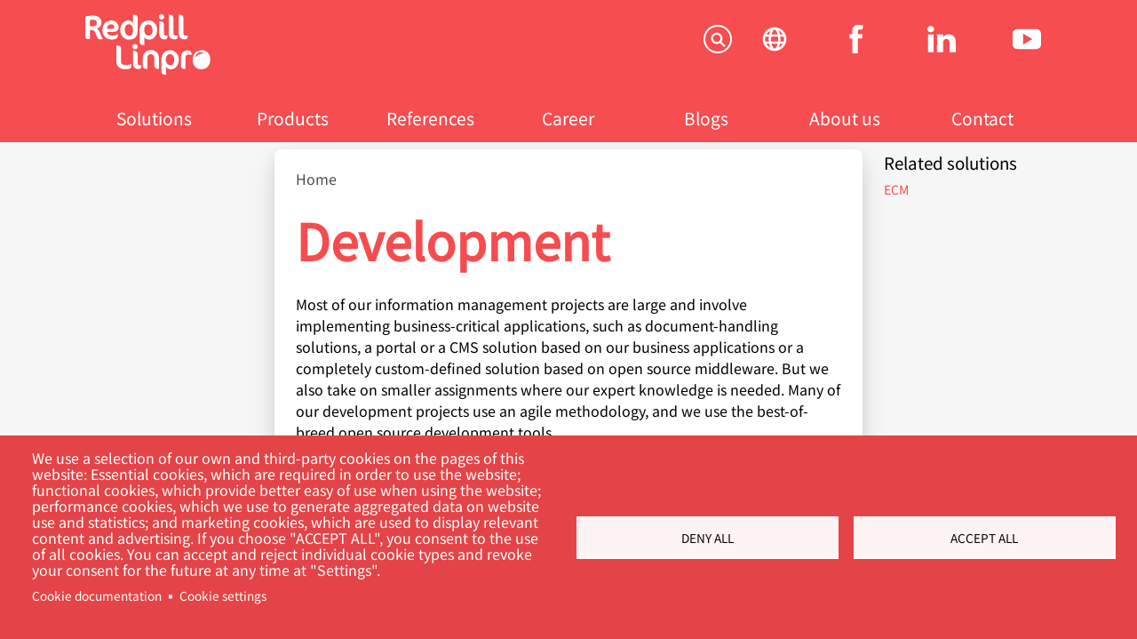

--- FILE ---
content_type: text/html; charset=UTF-8
request_url: https://www.redpill-linpro.com/en/development
body_size: 13027
content:
<!DOCTYPE html>
<html lang="en" dir="ltr" prefix="og: https://ogp.me/ns#">
  <head>
    <meta charset="utf-8" />
<noscript><style>form.antibot * :not(.antibot-message) { display: none !important; }</style>
</noscript><script type="text/plain" id="cookies_matomo" data-cookieconsent="matomo">var _paq = _paq || [];(function(){var u=(("https:" == document.location.protocol) ? "https://matomo.redpill-linpro.com/" : "http://matomo.redpill-linpro.com/");_paq.push(["setSiteId", "1"]);_paq.push(["setTrackerUrl", u+"matomo.php"]);_paq.push(["setDoNotTrack", 1]);if (!window.matomo_search_results_active) {_paq.push(["trackPageView"]);}_paq.push(["setIgnoreClasses", ["no-tracking","colorbox"]]);_paq.push(["enableLinkTracking"]);var d=document,g=d.createElement("script"),s=d.getElementsByTagName("script")[0];g.type="text/javascript";g.defer=true;g.async=true;g.src=u+"matomo.js";s.parentNode.insertBefore(g,s);})();</script>
<script>var _mtm = window._mtm = window._mtm || [];_mtm.push({"mtm.startTime": (new Date().getTime()), "event": "mtm.Start"});var d = document, g = d.createElement("script"), s = d.getElementsByTagName("script")[0];g.type = "text/javascript";g.async = true;g.src="https://matomo.redpill-linpro.com/js/container_G8GbbhGa.js";s.parentNode.insertBefore(g, s);</script>
<link rel="canonical" href="https://www.redpill-linpro.com/en/development" />
<meta property="og:site_name" content="Redpill-Linpro" />
<meta property="og:url" content="https://www.redpill-linpro.com/en/development" />
<meta property="og:title" content="Development" />
<meta name="twitter:card" content="summary" />
<meta name="twitter:title" content="Development" />
<meta name="Generator" content="Drupal 10 (https://www.drupal.org)" />
<meta name="MobileOptimized" content="width" />
<meta name="HandheldFriendly" content="true" />
<meta name="viewport" content="width=device-width, initial-scale=1.0" />
<script data-cookieconsent="ignore" type="text/javascript">window.dataLayer = window.dataLayer || [];
      function gtag() {
      dataLayer.push(arguments)
      }
      gtag("consent", "default", {
        ad_personalization: "denied",
        ad_storage: "denied",
        ad_user_data: "denied",
        analytics_storage: "denied",
        functionality_storage: "denied",
        personalization_storage: "denied",
        security_storage: "granted",
        wait_for_update: 500
      });
      gtag("set", "ads_data_redaction", true);
      gtag("set", "url_passthrough", false);</script>
<link rel="icon" href="/themes/custom/cerpus_base/favicon.ico" type="image/vnd.microsoft.icon" />

    <title>Development | Redpill-Linpro</title>
    <link rel="stylesheet" media="all" href="/themes/contrib/stable/css/system/components/ajax-progress.module.css?t7427g" />
<link rel="stylesheet" media="all" href="/themes/contrib/stable/css/system/components/align.module.css?t7427g" />
<link rel="stylesheet" media="all" href="/themes/contrib/stable/css/system/components/autocomplete-loading.module.css?t7427g" />
<link rel="stylesheet" media="all" href="/themes/contrib/stable/css/system/components/fieldgroup.module.css?t7427g" />
<link rel="stylesheet" media="all" href="/themes/contrib/stable/css/system/components/container-inline.module.css?t7427g" />
<link rel="stylesheet" media="all" href="/themes/contrib/stable/css/system/components/clearfix.module.css?t7427g" />
<link rel="stylesheet" media="all" href="/themes/contrib/stable/css/system/components/details.module.css?t7427g" />
<link rel="stylesheet" media="all" href="/themes/contrib/stable/css/system/components/hidden.module.css?t7427g" />
<link rel="stylesheet" media="all" href="/themes/contrib/stable/css/system/components/item-list.module.css?t7427g" />
<link rel="stylesheet" media="all" href="/themes/contrib/stable/css/system/components/js.module.css?t7427g" />
<link rel="stylesheet" media="all" href="/themes/contrib/stable/css/system/components/nowrap.module.css?t7427g" />
<link rel="stylesheet" media="all" href="/themes/contrib/stable/css/system/components/position-container.module.css?t7427g" />
<link rel="stylesheet" media="all" href="/themes/contrib/stable/css/system/components/progress.module.css?t7427g" />
<link rel="stylesheet" media="all" href="/themes/contrib/stable/css/system/components/reset-appearance.module.css?t7427g" />
<link rel="stylesheet" media="all" href="/themes/contrib/stable/css/system/components/resize.module.css?t7427g" />
<link rel="stylesheet" media="all" href="/themes/contrib/stable/css/system/components/sticky-header.module.css?t7427g" />
<link rel="stylesheet" media="all" href="/themes/contrib/stable/css/system/components/system-status-counter.css?t7427g" />
<link rel="stylesheet" media="all" href="/themes/contrib/stable/css/system/components/system-status-report-counters.css?t7427g" />
<link rel="stylesheet" media="all" href="/themes/contrib/stable/css/system/components/system-status-report-general-info.css?t7427g" />
<link rel="stylesheet" media="all" href="/themes/contrib/stable/css/system/components/tabledrag.module.css?t7427g" />
<link rel="stylesheet" media="all" href="/themes/contrib/stable/css/system/components/tablesort.module.css?t7427g" />
<link rel="stylesheet" media="all" href="/themes/contrib/stable/css/system/components/tree-child.module.css?t7427g" />
<link rel="stylesheet" media="all" href="/libraries/cookiesjsr/dist/cookiesjsr.min.css?t7427g" />
<link rel="stylesheet" media="all" href="/themes/contrib/stable/css/views/views.module.css?t7427g" />
<link rel="stylesheet" media="all" href="/modules/contrib/paragraphs/css/paragraphs.unpublished.css?t7427g" />
<link rel="stylesheet" media="all" href="/modules/contrib/tb_megamenu/dist/base.css?t7427g" />
<link rel="stylesheet" media="all" href="/modules/contrib/tb_megamenu/dist/styles.css?t7427g" />
<link rel="stylesheet" media="all" href="/themes/custom/cerpus_base/assets/css/site.css?t7427g" />

    <script type="application/json" data-drupal-selector="drupal-settings-json">{"path":{"baseUrl":"\/","pathPrefix":"en\/","currentPath":"node\/279","currentPathIsAdmin":false,"isFront":false,"currentLanguage":"en"},"pluralDelimiter":"\u0003","suppressDeprecationErrors":true,"gtm":{"tagId":null,"settings":{"data_layer":"dataLayer","include_classes":false,"allowlist_classes":"","blocklist_classes":"","include_environment":false,"environment_id":"","environment_token":""},"tagIds":["GTM-MNNR8H7"]},"gtag":{"tagId":"","consentMode":true,"otherIds":[],"events":[],"additionalConfigInfo":[]},"ajaxPageState":{"libraries":"[base64]","theme":"cerpus_base","theme_token":null},"ajaxTrustedUrl":[],"matomo":{"disableCookies":false,"trackMailto":true},"cookies":{"cookiesjsr":{"config":{"cookie":{"name":"cookiesjsr","expires":31536000000,"domain":"","sameSite":"Lax","secure":false},"library":{"libBasePath":"\/libraries\/cookiesjsr\/dist","libPath":"\/libraries\/cookiesjsr\/dist\/cookiesjsr.min.js","scrollLimit":0},"callback":{"method":"post","url":"\/en\/cookies\/consent\/callback.json","headers":[]},"interface":{"openSettingsHash":"#editCookieSettings","showDenyAll":true,"denyAllOnLayerClose":false,"settingsAsLink":true,"availableLangs":["en","sv","nb","da"],"defaultLang":"en","groupConsent":false,"cookieDocs":true}},"services":{"functional":{"id":"functional","services":[{"key":"functional","type":"functional","name":"Required functional","info":{"value":"\u003Ctable class=\u0022table-auto border-collapse\u0022\u003E\u003Cthead\u003E\u003Ctr\u003E\u003Cth width=\u002215%\u0022\u003ECookie name\u003C\/th\u003E\u003Cth width=\u002215%\u0022\u003EDefault expiration time\u003C\/th\u003E\u003Cth\u003EDescription\u003C\/th\u003E\u003C\/tr\u003E\u003C\/thead\u003E\u003Ctbody\u003E\u003Ctr\u003E\u003Ctd\u003E\u003Ccode dir=\u0022ltr\u0022 translate=\u0022no\u0022\u003ESSESS\u0026lt;ID\u0026gt;\u003C\/code\u003E\u003C\/td\u003E\u003Ctd\u003E1 month\u003C\/td\u003E\u003Ctd\u003EIf you are logged in to this website, a session cookie is required to identify and connect your browser to your user account in the server backend of this website.\u003C\/td\u003E\u003C\/tr\u003E\u003Ctr\u003E\u003Ctd\u003E\u003Ccode dir=\u0022ltr\u0022 translate=\u0022no\u0022\u003Ecookiesjsr\u003C\/code\u003E\u003C\/td\u003E\u003Ctd\u003E1 year\u003C\/td\u003E\u003Ctd\u003EWhen you visited this website for the first time, you were asked for your permission to use several services (including those from third parties) that require data to be saved in your browser (cookies, local storage). Your decisions about each service (allow, deny) are stored in this cookie and are reused each time you visit this website.\u003C\/td\u003E\u003C\/tr\u003E\u003C\/tbody\u003E\u003C\/table\u003E","format":"full_html"},"uri":"","needConsent":false}],"weight":1},"tracking":{"id":"tracking","services":[{"key":"gtag","type":"tracking","name":"Google Tag Manager","info":{"value":"","format":"full_html"},"uri":"https:\/\/tagmanager.google.com\/","needConsent":true}],"weight":10},"marketing":{"id":"marketing","services":[{"key":"hubspot","type":"marketing","name":"Hubspot","info":{"value":"","format":"as_inputed"},"uri":"https:\/\/www.hubspot.com\/","needConsent":true}],"weight":20},"performance":{"id":"performance","services":[{"key":"matomo","type":"performance","name":"Matomo Analytics","info":{"value":"","format":"full_html"},"uri":"","needConsent":true}],"weight":30}},"translation":{"_core":{"default_config_hash":"PpB_t3-mnEd5Lckhxc9rfquSMa0CndPslGvJZlcg61E"},"langcode":"en","bannerText":"We use a selection of our own and third-party cookies on the pages of this website: Essential cookies, which are required in order to use the website; functional cookies, which provide better easy of use when using the website; performance cookies, which we use to generate aggregated data on website use and statistics; and marketing cookies, which are used to display relevant content and advertising. If you choose \u0022ACCEPT ALL\u0022, you consent to the use of all cookies. You can accept and reject individual cookie types and revoke your consent for the future at any time at \u0022Settings\u0022.","privacyPolicy":"Privacy policy","privacyUri":"","imprint":"Imprint","imprintUri":"","cookieDocs":"Cookie documentation","cookieDocsUri":"\/cookies\/documentation","officialWebsite":"Official website","denyAll":"Deny all","alwaysActive":"Always active","settings":"Cookie settings","acceptAll":"Accept all","requiredCookies":"Required cookies","cookieSettings":"Cookie settings","close":"Close","readMore":"Read more","allowed":"Allowed","denied":"Denied","settingsAllServices":"Settings for all services","saveSettings":"Save","default_langcode":"en","disclaimerText":"All cookie information is subject to change by the service providers. We update this information regularly.","disclaimerTextPosition":"above","processorDetailsLabel":"Processor Company Details","processorLabel":"Company","processorWebsiteUrlLabel":"Company Website","processorPrivacyPolicyUrlLabel":"Company Privacy Policy","processorCookiePolicyUrlLabel":"Company Cookie Policy","processorContactLabel":"Data Protection Contact Details","placeholderAcceptAllText":"Accept All Cookies","functional":{"title":"Functional","details":"Cookies are small text files that are placed by your browser on your device in order to store certain information. Using the information that is stored and returned, a website can recognize that you have previously accessed and visited it using the browser on your end device. We use this information to arrange and display the website optimally in accordance with your preferences. Within this process, only the cookie itself is identified on your device. Personal data is only stored following your express consent or where this is absolutely necessary to enable use the service provided by us and accessed by you."},"tracking":{"title":"Tracking cookies","details":"Marketing cookies come from external advertising companies (\u0022third-party cookies\u0022) and are used to collect information about the websites visited by the user. The purpose of this is to create and display target group-oriented content and advertising for the user."},"marketing":{"title":"Marketing","details":"Customer communication and marketing tools."},"performance":{"title":"Performance Cookies","details":"Performance cookies collect aggregated information about how our website is used. The purpose of this is to improve its attractiveness, content and functionality. These cookies help us to determine whether, how often and for how long particular sub-pages of our website are accessed and which content users are particularly interested in. Search terms, country, region and (where applicable) the city from which the website is accessed are also recorded, as is the proportion of mobile devices that are used to access the website. We use this information to compile statistical reports that help us tailor the content of our website to your needs and optimize our offer."}}},"cookiesTexts":{"_core":{"default_config_hash":"PpB_t3-mnEd5Lckhxc9rfquSMa0CndPslGvJZlcg61E"},"langcode":"en","bannerText":"We use a selection of our own and third-party cookies on the pages of this website: Essential cookies, which are required in order to use the website; functional cookies, which provide better easy of use when using the website; performance cookies, which we use to generate aggregated data on website use and statistics; and marketing cookies, which are used to display relevant content and advertising. If you choose \u0022ACCEPT ALL\u0022, you consent to the use of all cookies. You can accept and reject individual cookie types and revoke your consent for the future at any time at \u0022Settings\u0022.","privacyPolicy":"Privacy policy","privacyUri":"","imprint":"Imprint","imprintUri":"","cookieDocs":"Cookie documentation","cookieDocsUri":"\/cookies\/documentation","officialWebsite":"Official website","denyAll":"Deny all","alwaysActive":"Always active","settings":"Cookie settings","acceptAll":"Accept all","requiredCookies":"Required cookies","cookieSettings":"Cookie settings","close":"Close","readMore":"Read more","allowed":"Allowed","denied":"Denied","settingsAllServices":"Settings for all services","saveSettings":"Save","default_langcode":"en","disclaimerText":"All cookie information is subject to change by the service providers. We update this information regularly.","disclaimerTextPosition":"above","processorDetailsLabel":"Processor Company Details","processorLabel":"Company","processorWebsiteUrlLabel":"Company Website","processorPrivacyPolicyUrlLabel":"Company Privacy Policy","processorCookiePolicyUrlLabel":"Company Cookie Policy","processorContactLabel":"Data Protection Contact Details","placeholderAcceptAllText":"Accept All Cookies"},"services":{"functional":{"uuid":"8dc70100-c859-4baa-9717-c445e5b1411b","langcode":"en","status":true,"dependencies":[],"_core":{"default_config_hash":"N-O3629vb-jExOxfM0FYcfPzEu6QVzgWHMm06jMERLg"},"id":"functional","label":"Required functional","group":"functional","info":{"value":"\u003Ctable class=\u0022table-auto border-collapse\u0022\u003E\u003Cthead\u003E\u003Ctr\u003E\u003Cth width=\u002215%\u0022\u003ECookie name\u003C\/th\u003E\u003Cth width=\u002215%\u0022\u003EDefault expiration time\u003C\/th\u003E\u003Cth\u003EDescription\u003C\/th\u003E\u003C\/tr\u003E\u003C\/thead\u003E\u003Ctbody\u003E\u003Ctr\u003E\u003Ctd\u003E\u003Ccode dir=\u0022ltr\u0022 translate=\u0022no\u0022\u003ESSESS\u0026lt;ID\u0026gt;\u003C\/code\u003E\u003C\/td\u003E\u003Ctd\u003E1 month\u003C\/td\u003E\u003Ctd\u003EIf you are logged in to this website, a session cookie is required to identify and connect your browser to your user account in the server backend of this website.\u003C\/td\u003E\u003C\/tr\u003E\u003Ctr\u003E\u003Ctd\u003E\u003Ccode dir=\u0022ltr\u0022 translate=\u0022no\u0022\u003Ecookiesjsr\u003C\/code\u003E\u003C\/td\u003E\u003Ctd\u003E1 year\u003C\/td\u003E\u003Ctd\u003EWhen you visited this website for the first time, you were asked for your permission to use several services (including those from third parties) that require data to be saved in your browser (cookies, local storage). Your decisions about each service (allow, deny) are stored in this cookie and are reused each time you visit this website.\u003C\/td\u003E\u003C\/tr\u003E\u003C\/tbody\u003E\u003C\/table\u003E","format":"full_html"},"consentRequired":false,"purpose":"Essential functional cookies to provide general functionality","processor":"","processorContact":"","processorUrl":"","processorPrivacyPolicyUrl":"","processorCookiePolicyUrl":"","placeholderMainText":"This content is blocked because required functional cookies have not been accepted.","placeholderAcceptText":"Only accept required functional cookies"},"gtag":{"uuid":"a3135fbf-a1ba-4c2f-a611-20523ea38b96","langcode":"en","status":true,"dependencies":{"enforced":{"module":["cookies_gtag"]}},"_core":{"default_config_hash":"lHZB6nbi9jwgzbywo19UKvtGNvMKA3nMWl6fE-rkZ3k"},"id":"gtag","label":"Google Tag Manager","group":"tracking","info":{"value":"","format":"full_html"},"consentRequired":true,"purpose":"","processor":"","processorContact":"","processorUrl":"https:\/\/tagmanager.google.com\/","processorPrivacyPolicyUrl":"https:\/\/policies.google.com\/privacy","processorCookiePolicyUrl":"","placeholderMainText":"This content is blocked because Google Tag Manager cookies have not been accepted.","placeholderAcceptText":"Only accept Google Tag Manager cookies"},"hubspot":{"uuid":"eb881926-e263-4e95-8131-3ec0d6984704","langcode":"en","status":true,"dependencies":[],"id":"hubspot","label":"Hubspot","group":"marketing","info":{"value":"","format":"as_inputed"},"consentRequired":true,"purpose":"Download documents","processor":"Hubspot","processorContact":"https:\/\/legal.hubspot.com\/privacy-policy#DPO","processorUrl":"https:\/\/www.hubspot.com\/","processorPrivacyPolicyUrl":"https:\/\/legal.hubspot.com\/privacy-policy","processorCookiePolicyUrl":"https:\/\/legal.hubspot.com\/cookie-policy","placeholderMainText":"This content is blocked because Hubspot cookies have not been accepted.","placeholderAcceptText":"Only accept Hubspot cookies"},"matomo":{"uuid":"65a464bc-4ab3-4566-aec6-f14c2f72e372","langcode":"en","status":true,"dependencies":{"enforced":{"module":["cookies_matomo"]}},"_core":{"default_config_hash":"q8HAxXNDIOcQVgS_Q7ViLU7YT2pYBF6-KgZ56ueatH8"},"id":"matomo","label":"Matomo Analytics","group":"performance","info":{"value":"","format":"full_html"},"consentRequired":true,"purpose":"","processor":"","processorContact":"","processorUrl":"","processorPrivacyPolicyUrl":"","processorCookiePolicyUrl":"","placeholderMainText":"This content is blocked because Matomo Analytics cookies have not been accepted.","placeholderAcceptText":"Only accept Matomo Analytics cookies"}},"groups":{"functional":{"uuid":"34861451-1593-4f20-9f98-7f7d01f233d3","langcode":"en","status":true,"dependencies":[],"_core":{"default_config_hash":"aHm4Q63Ge97tcktTa_qmUqJMir45iyGY2lEvvqPW68g"},"id":"functional","label":"Functional","weight":1,"title":"Functional","details":"Cookies are small text files that are placed by your browser on your device in order to store certain information. Using the information that is stored and returned, a website can recognize that you have previously accessed and visited it using the browser on your end device. We use this information to arrange and display the website optimally in accordance with your preferences. Within this process, only the cookie itself is identified on your device. Personal data is only stored following your express consent or where this is absolutely necessary to enable use the service provided by us and accessed by you."},"marketing":{"uuid":"41117b3c-c35e-4bd1-8275-e03b35398dc7","langcode":"en","status":true,"dependencies":[],"_core":{"default_config_hash":"JkP6try0AxX_f4RpFEletep5NHSlVB1BbGw0snW4MO8"},"id":"marketing","label":"Marketing","weight":20,"title":"Marketing","details":"Customer communication and marketing tools."},"performance":{"uuid":"a24c18dd-41e7-4559-9319-a93647f8e6d2","langcode":"en","status":true,"dependencies":[],"_core":{"default_config_hash":"Jv3uIJviBj7D282Qu1ZpEQwuOEb3lCcDvx-XVHeOJpw"},"id":"performance","label":"Performance","weight":30,"title":"Performance Cookies","details":"Performance cookies collect aggregated information about how our website is used. The purpose of this is to improve its attractiveness, content and functionality. These cookies help us to determine whether, how often and for how long particular sub-pages of our website are accessed and which content users are particularly interested in. Search terms, country, region and (where applicable) the city from which the website is accessed are also recorded, as is the proportion of mobile devices that are used to access the website. We use this information to compile statistical reports that help us tailor the content of our website to your needs and optimize our offer."},"social":{"uuid":"ceaac448-f6ae-4ec3-a661-edd05ef02b68","langcode":"en","status":true,"dependencies":[],"_core":{"default_config_hash":"w9uS0Ktbh58ffWxW1ue_MKgB_he6iZPMx2Pc6tN4K4o"},"id":"social","label":"Social Plugins","weight":20,"title":"Social Plugins","details":"Social media widgets provide additional content originally published on third party platforms."},"tracking":{"uuid":"be672c24-3fd8-4ea3-91fb-80a5adcdd990","langcode":"en","status":true,"dependencies":[],"_core":{"default_config_hash":"_gYDe3qoEc6L5uYR6zhu5V-3ARLlyis9gl1diq7Tnf4"},"id":"tracking","label":"Tracking","weight":10,"title":"Tracking cookies","details":"Marketing cookies come from external advertising companies (\u0022third-party cookies\u0022) and are used to collect information about the websites visited by the user. The purpose of this is to create and display target group-oriented content and advertising for the user."},"video":{"uuid":"fbf41395-449e-4990-9809-d43aa4ce6669","langcode":"en","status":true,"dependencies":[],"_core":{"default_config_hash":"w1WnCmP2Xfgx24xbx5u9T27XLF_ZFw5R0MlO-eDDPpQ"},"id":"video","label":"Videos","weight":40,"title":"Video","details":"Video sharing services help to add rich media on the site and increase its visibility."}}},"statistics":{"data":{"nid":"279"},"url":"\/core\/modules\/statistics\/statistics.php"},"TBMegaMenu":{"TBElementsCounter":{"column":null},"theme":"cerpus_base","tbm-main":{"arrows":"0"}},"user":{"uid":0,"permissionsHash":"fc5c07af0e501457f6f8b67036fd34d7bf8de9613adf4cc81369f4af648654b4"}}</script>
<script src="/core/misc/drupalSettingsLoader.js?v=10.2.4"></script>
<script src="/core/misc/drupal.js?v=10.2.4"></script>
<script src="/core/misc/drupal.init.js?v=10.2.4"></script>
<script src="/core/misc/debounce.js?v=10.2.4"></script>
<script src="/core/misc/announce.js?v=10.2.4"></script>
<script src="/core/misc/message.js?v=10.2.4"></script>
<script src="/modules/contrib/cookies/js/cookiesjsr.conf.js?v=10.2.4" defer></script>
<script src="/libraries/cookiesjsr/dist/cookiesjsr-preloader.min.js?v=10.2.4" defer></script>

  </head>
  <body class="h-screen">
        <a href="#main-content" class="visually-hidden focusable">
      Skip to main content
    </a>
    <noscript><iframe src="https://www.googletagmanager.com/ns.html?id=GTM-MNNR8H7"
                  height="0" width="0" style="display:none;visibility:hidden"></iframe></noscript>

      <!-- <div class="dialog-off-canvas-main-canvas" data-off-canvas-main-canvas> -->
    <div class="flex flex-col h-full">

    <header class="header relative clearfix">
  <!-- Top Swoosh -->
  <div class="bg-red-shade absolute pin">
  </div>
  <div class="header-menu max-w-2xl mx-auto relative p-4">
    <div class="flex justify-between text-white">
        <div>
    <div id="block-cerpus-base-branding">
  
    
        <a href="/en" title="Home" rel="home">
      <img src="/themes/custom/cerpus_base/logo.svg" alt="Home" style="height: 68px;" />
    </a>
  </div>

  </div>

      <div class="flex text-white my-3">
        <div class="social flex mr-1 lg:-mx-3">
            <div>
    <nav role="navigation" aria-labelledby="block-socialmenu-menu" id="block-socialmenu">
            
  <h2 class="visually-hidden" id="block-socialmenu-menu">Social menu</h2>
  

        


<nav class="flex items-center justify-between flex-wrap px-6">
                <div data-region="header_social_menu" class="w-full hidden block flex-grow lg:flex lg:items-center lg:w-auto">
              <div class="text-sm lg:flex-grow px-8">

                          <a href="https://www.facebook.com/redpilllinpro/">
  
  <div class="menu_link_content menu-link-contentsocial-menu view-mode-default menu-dropdown menu-dropdown-0 menu-type-default">
                          <div class="mb-4">  <svg xmlns="http://www.w3.org/2000/svg" viewBox="0 0 13.51 28" height="32" width="32" aria-labelledby="field-icon-title-0"><title id="field-icon-title-0">Social fa</title>
  <defs>
    <style>.cls-1{fill:#fff;}</style>
  </defs>
  <title>social-fa</title>
  <g id="Lager_2" data-name="Lager 2">
    <g id="Lager_1-2" data-name="Lager 1">
      <path class="cls-1" d="M0,9.26H2.9V6.45c0-1.24,0-3.16.93-4.34A5.14,5.14,0,0,1,8.32,0a18.25,18.25,0,0,1,5.19.52l-.72,4.29a9.8,9.8,0,0,0-2.34-.35c-1.12,0-2.13.4-2.13,1.53V9.26h4.62l-.33,4.19H8.32V28H2.9V13.45H0Z"/>
    </g>
  </g>
</svg>
</div>
      
      </div>


</a>
        
              </div>
          <div class="text-sm lg:flex-grow px-8">

                          <a href="https://www.linkedin.com/company/redpill-linpro/">
  
  <div class="menu_link_content menu-link-contentsocial-menu view-mode-default menu-dropdown menu-dropdown-0 menu-type-default">
                          <div class="mb-4">  <svg xmlns="http://www.w3.org/2000/svg" viewBox="0 0 30.49 28" height="32" width="32" aria-labelledby="field-icon-title-0--2"><title id="field-icon-title-0--2">Social li</title>
  <defs>
    <style>.cls-1{fill:#fff;}</style>
  </defs>
  <title>social-li</title>
  <g id="Lager_2" data-name="Lager 2">
    <g id="Lager_1-2" data-name="Lager 1">
      <path class="cls-1" d="M6.71,28H.77V9H6.71ZM3.59,6.6h0A3.31,3.31,0,1,1,3.63,0,3.33,3.33,0,0,1,7.22,3.3,3.33,3.33,0,0,1,3.59,6.6M30.49,28H23.75V18.16c0-2.58-1.05-4.34-3.37-4.34a3.42,3.42,0,0,0-3.22,2.33A4.44,4.44,0,0,0,17,17.71V28H10.34s.09-17.44,0-19H17v3c.39-1.3,2.53-3.17,5.93-3.17,4.23,0,7.54,2.74,7.54,8.63Z"/>
    </g>
  </g>
</svg>
</div>
      
      </div>


</a>
        
              </div>
          <div class="text-sm lg:flex-grow px-8">

                          <a href="https://www.youtube.com/user/RedpillLinproMP">
  
  <div class="menu_link_content menu-link-contentsocial-menu view-mode-default menu-dropdown menu-dropdown-0 menu-type-default">
                          <div class="mb-4">  <svg xmlns="http://www.w3.org/2000/svg" viewBox="0 0 42.75 30.02" height="32" width="32" aria-labelledby="field-icon-title-0--3"><title id="field-icon-title-0--3">Youtube icon</title>
  <defs>
    <style>.cls-1{fill:#fff;}</style>
  </defs>
  <title>youtube_icon</title>
  <g id="Lager_2" data-name="Lager 2">
    <g id="header">
      <path class="cls-1" d="M29.68,15l-14,8.22V6.81Zm13.07,7.62V7.37S42.75,0,35.38,0h-28S0,0,0,7.37V22.65S0,30,7.36,30h28s7.37,0,7.37-7.37"/>
    </g>
  </g>
</svg>
</div>
      
      </div>


</a>
        
              </div>
      </div>
  
</nav>

  </nav>

  </div>

        </div>
        <div class="languageswitcher">
            <div>
    <div class="language-switcher-language-url" id="block-languageswitcher" role="navigation">
  
    
      <div class="mb-4 list-reset language-switcher">
  <div class="icon"><img src="/themes/custom/cerpus_base/assets/img/world.svg"/></div>
  <div class="menu hidden"><ul class="links list-reset"><li hreflang="en" data-drupal-link-system-path="node/279" class="en is-active"><a href="/en/development" class="language-link is-active" hreflang="en" data-drupal-link-system-path="node/279">English</a></li><li hreflang="sv" data-drupal-link-system-path="node/279" class="sv"><a href="/sv/node/279" class="language-link" hreflang="sv" data-drupal-link-system-path="node/279">Svenska</a></li><li hreflang="nb" data-drupal-link-system-path="node/279" class="nb"><a href="/no/node/279" class="language-link" hreflang="nb" data-drupal-link-system-path="node/279">Norsk</a></li><li hreflang="da" data-drupal-link-system-path="node/279" class="da"><a href="/da/node/279" class="language-link" hreflang="da" data-drupal-link-system-path="node/279">Dansk</a></li></ul>
  </div></div>

  </div>

  </div>

        </div>
        <div class="search ml-8">
          
          <div class="search-trigger cursor-pointer js-search-toggle">
            <svg class="fill-current  w-8 h-8" xmlns="http://www.w3.org/2000/svg" viewBox="0 0 20 20"><path fill-rule="evenodd" d="M10.18,0H9.82A9.93,9.93,0,0,0,0,10,9.93,9.93,0,0,0,9.82,20h.36A9.93,9.93,0,0,0,20,10,9.93,9.93,0,0,0,10.18,0Zm0,18.73H9.82A8.67,8.67,0,0,1,1.25,10,8.67,8.67,0,0,1,9.82,1.27h.36A8.67,8.67,0,0,1,18.75,10,8.67,8.67,0,0,1,10.18,18.73Zm2.43-7a4,4,0,1,0-1,1l2.47,2.46a.7.7,0,0,0,.5.21.69.69,0,0,0,.5-.21.7.7,0,0,0,0-1Zm-3.3.31a2.61,2.61,0,1,1,2.6-2.6A2.61,2.61,0,0,1,9.31,12.05Z"/></svg>
          </div>
          <div class="search-bar absolute pin-t pin-x hidden px-3" style="margin-top: 70px;">
            <form action="/search/content" method="get">
              <div class="flex max-w-lg mx-auto">
                <input class="w-full rounded-l-full text-base text-redpill-grey px-6 py-3" type="text" name="keys" value="">
                <button class="bg-white rounded-r-full text-redpill-red px-6 ml-px" type="submit" name="button">
                  Search
                </button>
              </div>
            </form>
          </div>
        </div>
      </div>
    </div>
      <div>
    <div id="block-cerpus-base-mainnavigation-2">
  
    
      <style type="text/css">
  .tbm.animate .tbm-item > .tbm-submenu, .tbm.animate.slide .tbm-item > .tbm-submenu > div {
    transition-delay: 0ms;  -webkit-transition-delay: 0ms;  -ms-transition-delay: 0ms;  -o-transition-delay: 0ms;  transition-duration: 100ms;  -webkit-transition-duration: 100ms;  -ms-transition-duration: 100ms;  -o-transition-duration: 100ms;
  }
</style>
<nav  class="tbm tbm-main tbm-no-arrows animate fading" id="tbm-main" data-breakpoint="990" data-duration="100" data-delay="0" aria-label="main navigation">
      <button class="tbm-button" type="button">
      <span class="tbm-button-container">
        <span></span>
        <span></span>
        <span></span>
        <span></span>
      </span>
    </button>
    <div class="tbm-collapse ">
    <ul  class="tbm-nav level-0 items-7" role="list" >
          <li  class="tbm-item level-1 tbm-item--has-dropdown flex-1" aria-level="1" >
      <div class="tbm-link-container">
            <a href="/en/solutions"  class="tbm-link level-1 tbm-toggle" aria-expanded="false">
                Solutions
          </a>
                <button class="tbm-submenu-toggle"><span class="visually-hidden">Toggle submenu</span></button>
          </div>
    <div  class="tbm-submenu tbm-item-child" role="list">
      <div  class="tbm-row">
      <div  class="tbm-column span4">
  <div class="tbm-column-inner">
                 <div  class="tbm-block">
    <div class="block-inner">
      <div id="block-block-content6ae65bb3-8e8a-495c-8569-090dba50e7d2">
  
    
                  <div class="mb-4">  <img loading="lazy" src="/sites/default/files/styles/large/public/2024-07/RL_web_solutions%201.jpg?itok=0ZSGqrSN" width="480" height="480" alt="Redpill Linpro Solutions" class="w-full" />


</div>
                  <div class="mb-4 tbm-block-text"><p>Our IT solutions and services assist customers in establishing the essential IT infrastructure for their digital transformation.</p>
</div>
                  <div class="mb-4 tbm-block-link"><a href="/en/solutions">Explore all our solutions...</a></div>
      
  </div>

    </div>
  </div>

      </div>
</div>

      <div  class="tbm-column span4">
  <div class="tbm-column-inner">
               <ul  class="tbm-subnav level-1 items-8" role="list">
        <li  class="tbm-item level-2" aria-level="2" >
      <div class="tbm-link-container">
            <a href="/en/solutions/ai-services-and-solutions"  class="tbm-link level-2" title="Gain true benefits of AI">
                AI services and solutions
                        <span class="tbm-caption">Gain true benefits of AI</span>
                  </a>
            </div>
    
</li>

        <li  class="tbm-item level-2" aria-level="2" >
      <div class="tbm-link-container">
            <a href="/en/solutions/api"  class="tbm-link level-2" title="Connectivity is key and APIs are the solution">
                API services and solutions
                        <span class="tbm-caption">Connectivity is key and APIs are the solution</span>
                  </a>
            </div>
    
</li>

        <li  class="tbm-item level-2" aria-level="2" >
      <div class="tbm-link-container">
            <a href="/en/solutions/development"  class="tbm-link level-2" title="When you want the most competent consultant for practically any IT skill">
                Application and web development
                        <span class="tbm-caption">When you want the most competent consultant for practically any IT skill</span>
                  </a>
            </div>
    
</li>

        <li  class="tbm-item level-2" aria-level="2" >
      <div class="tbm-link-container">
            <a href="https://www.redpill-linpro.com/cloud/"  class="tbm-link level-2" title="You can get assistance at any stage of your Cloud journey">
                Cloud
                        <span class="tbm-caption">You can get assistance at any stage of your Cloud journey</span>
                  </a>
            </div>
    
</li>

        <li  class="tbm-item level-2" aria-level="2" >
      <div class="tbm-link-container">
            <a href="/en/solutions/cyber-security"  class="tbm-link level-2" title="Digital law, cyber resilience, risk control, Cyber security as a Service, and AI-security">
                Cyber security
                        <span class="tbm-caption">Digital law, cyber resilience, risk control, Cyber security as a Service, and AI-security</span>
                  </a>
            </div>
    
</li>

        <li  class="tbm-item level-2" aria-level="2" >
      <div class="tbm-link-container">
            <a href="/en/solutions/customer-experience"  class="tbm-link level-2" title="When you are in need of a business system that gives you the best insights">
                Customer Experience
                        <span class="tbm-caption">When you are in need of a business system that gives you the best insights</span>
                  </a>
            </div>
    
</li>

        <li  class="tbm-item level-2" aria-level="2" >
      <div class="tbm-link-container">
            <a href="/en/solutions/data-analytics-and-data-platform"  class="tbm-link level-2" title="Using data to drive you business and being truly data-driven">
                Data analytics and data platform
                        <span class="tbm-caption">Using data to drive you business and being truly data-driven</span>
                  </a>
            </div>
    
</li>

  </ul>

      </div>
</div>

      <div  class="tbm-column span4">
  <div class="tbm-column-inner">
               <ul  class="tbm-subnav level-1 items-4" role="list">
        <li  class="tbm-item level-2" aria-level="2" >
      <div class="tbm-link-container">
            <a href="/en/solutions/devops"  class="tbm-link level-2" title="Save time and make your software development process a success">
                DevOps services
                        <span class="tbm-caption">Save time and make your software development process a success</span>
                  </a>
            </div>
    
</li>

        <li  class="tbm-item level-2" aria-level="2" >
      <div class="tbm-link-container">
            <a href="/en/solutions/digital-workplace-solutions"  class="tbm-link level-2" title="Flexible and digitally available workplaces calls for effective tooling and solutions">
                Digital workplace solutions
                        <span class="tbm-caption">Flexible and digitally available workplaces calls for effective tooling and solutions</span>
                  </a>
            </div>
    
</li>

        <li  class="tbm-item level-2" aria-level="2" >
      <div class="tbm-link-container">
            <a href="https://www.redpill-linpro.com/en/solutions/integration"  class="tbm-link level-2" title="Explore integration services that will help you and your organisation connect the subsystems that will keep you up to date">
                Integration services
                        <span class="tbm-caption">Explore integration services that will help you and your organisation connect the subsystems that will keep you up to date</span>
                  </a>
            </div>
    
</li>

        <li  class="tbm-item level-2" aria-level="2" >
      <div class="tbm-link-container">
            <a href="/en/solutions/it-management"  class="tbm-link level-2" title="Strategic IT management consultants, for fostering innovation, and propel businesses forward">
                IT Management
                        <span class="tbm-caption">Strategic IT management consultants, for fostering innovation, and propel businesses forward</span>
                  </a>
            </div>
    
</li>

  </ul>

      </div>
</div>

  </div>

  </div>

</li>

          <li  class="tbm-item level-1 tbm-item--has-dropdown flex-1" aria-level="1" >
      <div class="tbm-link-container">
            <a href="/en/products"  class="tbm-link level-1 tbm-toggle" aria-expanded="false">
                Products
          </a>
                <button class="tbm-submenu-toggle"><span class="visually-hidden">Toggle submenu</span></button>
          </div>
    <div  class="tbm-submenu tbm-item-child" role="list">
      <div  class="tbm-row">
      <div  class="tbm-column span4">
  <div class="tbm-column-inner">
                 <div  class="tbm-block">
    <div class="block-inner">
      <div id="block-block-contentcac3e430-812d-4a66-95e1-a3eb68d9a87a">
  
    
                  <div class="mb-4">  <img loading="lazy" src="/sites/default/files/styles/large/public/2024-07/RL_web_products_1.jpg?itok=-2udfvve" width="480" height="480" alt="Redpill Linpro Products" class="w-full" />


</div>
                  <div class="mb-4 tbm-block-text"><p>Discover a diverse selection of products to enhance your digital experience.</p>
</div>
                  <div class="mb-4 tbm-block-link"><a href="/en/products">Explore our complete portfolio...</a></div>
      
  </div>

    </div>
  </div>

      </div>
</div>

      <div  class="tbm-column span4">
  <div class="tbm-column-inner">
               <ul  class="tbm-subnav level-1 items-7" role="list">
        <li  class="tbm-item level-2" aria-level="2" >
      <div class="tbm-link-container">
            <a href="/en/products/alfresco"  class="tbm-link level-2" title="A tool for collaboration, process management, content sharing or the digital workplace">
                Alfresco
                        <span class="tbm-caption">A tool for collaboration, process management, content sharing or the digital workplace</span>
                  </a>
            </div>
    
</li>

        <li  class="tbm-item level-2" aria-level="2" >
      <div class="tbm-link-container">
            <a href="/en/products/azure-integration-services"  class="tbm-link level-2" title="A key to unlocking potential in the cloud and on-premises">
                Azure Integration Services
                        <span class="tbm-caption">A key to unlocking potential in the cloud and on-premises</span>
                  </a>
            </div>
    
</li>

        <li  class="tbm-item level-2" aria-level="2" >
      <div class="tbm-link-container">
            <a href="/en/products/cilium"  class="tbm-link level-2" title="A eBPF-powered tools for networking, observability and security in your cloud native infrastructure">
                Cilium
                        <span class="tbm-caption">A eBPF-powered tools for networking, observability and security in your cloud native infrastructure</span>
                  </a>
            </div>
    
</li>

        <li  class="tbm-item level-2" aria-level="2" >
      <div class="tbm-link-container">
            <a href="/en/products/hashicorp"  class="tbm-link level-2" title="A tool for supporting development and deployment of large-scale service-oriented software installations">
                HashiCorp
                        <span class="tbm-caption">A tool for supporting development and deployment of large-scale service-oriented software installations</span>
                  </a>
            </div>
    
</li>

        <li  class="tbm-item level-2" aria-level="2" >
      <div class="tbm-link-container">
            <a href="/en/products/marketing-automation"  class="tbm-link level-2" title="The Salesforce marketing automation platform for both B2B and B2C business processes">
                Marketing automation
                        <span class="tbm-caption">The Salesforce marketing automation platform for both B2B and B2C business processes</span>
                  </a>
            </div>
    
</li>

        <li  class="tbm-item level-2" aria-level="2" >
      <div class="tbm-link-container">
            <a href="/en/products/mattermost"  class="tbm-link level-2" title="A collaboration platform for messaging, sharing, integrations, automation, and project management">
                Mattermost
                        <span class="tbm-caption">A collaboration platform for messaging, sharing, integrations, automation, and project management</span>
                  </a>
            </div>
    
</li>

        <li  class="tbm-item level-2" aria-level="2" >
      <div class="tbm-link-container">
            <a href="/en/products/mulesoft"  class="tbm-link level-2" title="An integration platform where you can connect technology in a standardized way">
                Mulesoft Anypoint Platform
                        <span class="tbm-caption">An integration platform where you can connect technology in a standardized way</span>
                  </a>
            </div>
    
</li>

  </ul>

      </div>
</div>

      <div  class="tbm-column span4">
  <div class="tbm-column-inner">
               <ul  class="tbm-subnav level-1 items-6" role="list">
        <li  class="tbm-item level-2" aria-level="2" >
      <div class="tbm-link-container">
            <a href="/en/products/nextcloud"  class="tbm-link level-2" title="Online collaboration tool for sharing and collaboration on documents, email, calendar and video chats">
                Nextcloud
                        <span class="tbm-caption">Online collaboration tool for sharing and collaboration on documents, email, calendar and video chats</span>
                  </a>
            </div>
    
</li>

        <li  class="tbm-item level-2" aria-level="2" >
      <div class="tbm-link-container">
            <a href="/en/products/postgresql"  class="tbm-link level-2" title="A database with high quality transaction processing capabilities in high-demand environments">
                PostgreSQL
                        <span class="tbm-caption">A database with high quality transaction processing capabilities in high-demand environments</span>
                  </a>
            </div>
    
</li>

        <li  class="tbm-item level-2" aria-level="2" >
      <div class="tbm-link-container">
            <a href="/en/products/red-hat"  class="tbm-link level-2" title="Here you find Openshift, OpenStack, Ansible, Ansible Automation Platform, and more">
                Red Hat
                        <span class="tbm-caption">Here you find Openshift, OpenStack, Ansible, Ansible Automation Platform, and more</span>
                  </a>
            </div>
    
</li>

        <li  class="tbm-item level-2" aria-level="2" >
      <div class="tbm-link-container">
            <a href="/en/products/rocketchat"  class="tbm-link level-2" title="A platform for every conversation, no matter if it is with co-workers, customers, partners or citizens">
                Rocket.Chat
                        <span class="tbm-caption">A platform for every conversation, no matter if it is with co-workers, customers, partners or citizens</span>
                  </a>
            </div>
    
</li>

        <li  class="tbm-item level-2" aria-level="2" >
      <div class="tbm-link-container">
            <a href="/en/products/salesforce"  class="tbm-link level-2" title="Customer Relationship Management system (CRM) for an overall picture of your business and customers">
                Salesforce products
                        <span class="tbm-caption">Customer Relationship Management system (CRM) for an overall picture of your business and customers</span>
                  </a>
            </div>
    
</li>

        <li  class="tbm-item level-2" aria-level="2" >
      <div class="tbm-link-container">
            <a href="/en/products/wso2"  class="tbm-link level-2" title="A platform for full coverage of API Management, integration and Identity Access Management">
                WSO2 API platform
                        <span class="tbm-caption">A platform for full coverage of API Management, integration and Identity Access Management</span>
                  </a>
            </div>
    
</li>

  </ul>

      </div>
</div>

  </div>

  </div>

</li>

          <li  class="tbm-item level-1 flex-1" aria-level="1" >
      <div class="tbm-link-container">
            <a href="/en/references"  class="tbm-link level-1">
                References
          </a>
            </div>
    
</li>

          <li  class="tbm-item level-1 flex-1" aria-level="1" >
      <div class="tbm-link-container">
            <a href="https://careers.redpill-linpro.com/"  class="tbm-link level-1">
                Career
          </a>
            </div>
    
</li>

          <li  class="tbm-item level-1 flex-1" aria-level="1" >
      <div class="tbm-link-container">
            <a href="/en/blogs"  class="tbm-link level-1">
                Blogs
          </a>
            </div>
    
</li>

          <li  class="tbm-item level-1 tbm-item--has-dropdown flex-1" aria-level="1" >
      <div class="tbm-link-container">
            <a href="/en/about-us"  class="tbm-link level-1 tbm-toggle" aria-expanded="false">
                About us
          </a>
                <button class="tbm-submenu-toggle"><span class="visually-hidden">Toggle submenu</span></button>
          </div>
    <div  class="tbm-submenu tbm-item-child" role="list">
      <div  class="tbm-row">
      <div  class="tbm-column span4 We can add some text here">
  <div class="tbm-column-inner">
               <ul  class="tbm-subnav level-1 items-6" role="list">
        <li  class="tbm-item level-2" aria-level="2" >
      <div class="tbm-link-container">
            <a href="/en/about-us/certificates"  class="tbm-link level-2" title="We hold ISO 9001, ISO 14001 and ISO 27001 certificates">
                Certificates
                        <span class="tbm-caption">We hold ISO 9001, ISO 14001 and ISO 27001 certificates</span>
                  </a>
            </div>
    
</li>

        <li  class="tbm-item level-2" aria-level="2" >
      <div class="tbm-link-container">
            <a href="/en/about-us/sustainability-report"  class="tbm-link level-2" title="Report of 2024">
                Sustainability report
                        <span class="tbm-caption">Report of 2024</span>
                  </a>
            </div>
    
</li>

        <li  class="tbm-item level-2" aria-level="2" >
      <div class="tbm-link-container">
            <a href="/en/about-us/norwegian-compliance-apenhetsloven"  class="tbm-link level-2" title="Åpenhetsloven 2024">
                Norwegian compliance
                        <span class="tbm-caption">Åpenhetsloven 2024</span>
                  </a>
            </div>
    
</li>

        <li  class="tbm-item level-2" aria-level="2" >
      <div class="tbm-link-container">
            <a href="/en/om-oss/var-historie"  class="tbm-link level-2" title="Learn how everything started">
                Our story
                        <span class="tbm-caption">Learn how everything started</span>
                  </a>
            </div>
    
</li>

        <li  class="tbm-item level-2" aria-level="2" >
      <div class="tbm-link-container">
            <a href="/en/about-us/why-open-source"  class="tbm-link level-2" title="What does it mean? And why is it a good thing?">
                Open Source
                        <span class="tbm-caption">What does it mean? And why is it a good thing?</span>
                  </a>
            </div>
    
</li>

        <li  class="tbm-item level-2" aria-level="2" >
      <div class="tbm-link-container">
            <a href="/en/about-us/partners"  class="tbm-link level-2" title="Learn more about our strategic partners">
                Partners
                        <span class="tbm-caption">Learn more about our strategic partners</span>
                  </a>
            </div>
    
</li>

  </ul>

      </div>
</div>

      <div  class="tbm-column span4">
  <div class="tbm-column-inner">
               <ul  class="tbm-subnav level-1 items-2" role="list">
        <li  class="tbm-item level-2" aria-level="2" >
      <div class="tbm-link-container">
            <a href="/en/about-us/our-management-team"  class="tbm-link level-2" title="Believers of openness and transparency">
                Our management team
                        <span class="tbm-caption">Believers of openness and transparency</span>
                  </a>
            </div>
    
</li>

        <li  class="tbm-item level-2" aria-level="2" >
      <div class="tbm-link-container">
            <a href="/en/about-us/press-and-newsroom"  class="tbm-link level-2" title="Find our press room and press contact">
                Press
                        <span class="tbm-caption">Find our press room and press contact</span>
                  </a>
            </div>
    
</li>

  </ul>

      </div>
</div>

      <div  class="tbm-column span4 hidden-collapse">
  <div class="tbm-column-inner">
                 <div  class="tbm-block">
    <div class="block-inner">
      <div id="block-block-content7a9e1037-41d7-40b5-9fd8-b18ee1dcc210">
  
    
                  <div class="mb-4">  <img loading="lazy" src="/sites/default/files/styles/large/public/2024-06/Digital_society_sommar.png?itok=ymF-SXl5" width="480" height="270" alt="Building the Nordic digital society" class="w-full" />


</div>
                  <div class="mb-4 tbm-block-text"><p>Building the Nordic digital society together with our customers - a mission that we live by every day!</p>
</div>
                  <div class="mb-4 tbm-block-link"><a href="https://www.redpill-linpro.com/en/about-us">Read more</a></div>
      
  </div>

    </div>
  </div>

      </div>
</div>

  </div>

  </div>

</li>

          <li  class="tbm-item level-1 flex-1" aria-level="1" >
      <div class="tbm-link-container">
            <a href="/en/contact"  class="tbm-link level-1">
                Contact
          </a>
            </div>
    
</li>

  </ul>

      </div>
  </nav>

<script>
if (window.matchMedia("(max-width: 990px)").matches) {
  document.getElementById("tbm-main").classList.add('tbm--mobile');
}


</script>

  </div>

  </div>

  </div>
</header>

  <main class="flex-grow bg-white lg:bg-redpill-white clearfix lg:pb-8 lg:pt-2">
    <div class="max-w-2xl relative mx-auto">
            
              <div class="flex flex-wrap -mx-3">
            <div class="w-full lg:w-3/5 px-3 mb-8 mx-auto">
                              <div class="bg-white lg:shadow-lg lg:rounded-lg overflow-hidden">
                  <div class="">
                                            <div>
    <div id="block-breadcrumbs">
  
    
        <nav class="px-6 mt-6 mb-3" role="navigation" aria-labelledby="system-breadcrumb">
    <h2 id="system-breadcrumb" class="visually-hidden">Breadcrumb</h2>
    <ol class="breadcrumbs list-reset">
          <li>
                  <a class="text-redpill-grey no-underline" href="/en">Home</a>
              </li>
        </ol>
  </nav>

  </div>

  </div>

                                                                                    <div>
    <div data-drupal-messages-fallback class="hidden"></div><div id="block-cerpus-base-page-title">
  
    
      
  
      <h1 class="text-redpill-red px-6 text-6xl leading-none my-8"><span>Development</span>
</h1>
    


  </div>

  <article class="mb-8 px-6">
        
        

    <div>
      <div class="max-w-2xl mx-auto">
  <div class="paragraph paragraph--type--rich-text paragraph--view-mode--default">
                <div class="mb-4"><p>Most of our information management projects are large and involve implementing business-critical applications, such as document-handling solutions, a portal or a CMS solution based on our business applications or a completely custom-defined solution based on open source middleware. But we also take on smaller assignments where our expert knowledge is needed. Many of our development projects use an agile methodology, and we use the best-of-breed open source development tools.</p>
</div>
      
  </div>
</div>

    </div>

      </article>

  </div>

                                                          </div>
                </div>
                          </div>
                                    <div class="sidebar-first w-full lg:w-1/5 px-3 lg:order-first py-0">
                  
              </div>
                                                          <div class="sidebar-second w-full lg:w-1/5 px-3 py-0">
                    <div>
    <div class="views-element-container mb-6 pb-6" id="block-views-block-paragraph-sidebars-block-2">
  
    
      <div class="py-1">
      <div><div class="js-view-dom-id-a397a1b7038a9957715053c317df10716c9e2209ec8d75cd6513ceded7d8c5bf">
  
  
  

  
  
  

      <div class="views-row"><div class="views-field views-field-field-paragraphs-right"><div class="field-content">  <div class="pb-4">
          <h3 class="font-normal">            <h3 class="font-normal mb-2">Related solutions</h3>
      </h3>
        <div class=""><div class="text-sm py-1"><a href="/en/solutions/ecm">ECM</a></div></div>
  </div>
</div></div></div>

  
  

  
  

  
  
</div>
</div>

    </div>
  </div>

  </div>

              </div>
                              </div>
      
          </div>
  </main>

    <footer class="clearfix bg-red-shade relative text-white">

  <!-- Bottom Swoosh Wave -->
  <div class="bg-red-shade absolute pin w-full overflow-hidden">
    <div class="absolute pin-t w-full h-full">
      <div class="absolute pin-t w-full bg-center bg-no-repeat text-white hidden md:block min-w-1500" style="background-size: 100% 70px; height: 70px; background-image: url(/themes/custom/cerpus_base/templates/svg/swoosh-bottom.svg)"></div>
    </div>
  </div>
    <!-- END:Bottom Swoosh Wave -->

  <div class="max-w-2xl relative mx-auto px-3 xl:px-0" style="margin-top: 70px;">
    <div class="flex flex-wrap items-center -mx-3">
      <div class="w-full lg:order-last lg:w-3/4 flex flex-wrap lg:flex-no-wrap items-end justify-between">
        <div class="w-full flex flex-wrap lg:flex-no-wrap items-end justify-between lg:order-last lg:w-auto">
          <div class="px-3 my-3">
            <a class="block bg-white text-redpill-red px-6 py-2 rounded-full whitespace-no-wrap no-underline" href="https://portal.redpill-linpro.com">Customer Portal</a>
          </div>
                    <div class="bg-white p-3 ml-8 rounded">
            <a class="" href="/en/node/288">
              <img style="height:75px;" src="/themes/custom/cerpus_base/assets/img/kammarkollegiet_ramavtalsleverantor_digital_svart.png" alt="Kammarkollegiet">
            </a>
          </div>
                            </div>
        <div class="w-full lg:w-auto flex-1 px-3 my-3">
                    <form action="/search/content" method="get">
            <h4 class="ml-3">Search</h4>
            <div class="flex">
              <div class="w-full">
                <input class="w-full rounded-l-full py-2 pl-3" type="text" name="keys">
              </div>
              <button class="flex items-center bg-white rounded-r-full text-redpill-red px-3 ml-px whitespace-no-wrap" style="line-height:1.4rem" type="submit" name="button">
                <svg class="fill-current  w-4 h-4" xmlns="http://www.w3.org/2000/svg" viewBox="0 0 35.91 35.9">
  <path d="M14.76 29.52a14.76 14.76 0 1 1 14.76-14.76 14.78 14.78 0 0 1-14.76 14.76zm0-24.32a9.56 9.56 0 1 0 9.56 9.56 9.57 9.57 0 0 0-9.56-9.56z"/>
  <path d="M20.8 24.48l3.67-3.68 11.44 11.44-3.67 3.68z"/>
</svg>
              </button>
            </div>
          </form>
        </div>
      </div>
      <div class="w-full lg:w-1/4 px-3">
        <div class="my-8">  <div>
    <div id="block-footer-branding">
  
    
        <a href="/en" title="Home" rel="home">
      <img src="/themes/custom/cerpus_base/logo.svg" alt="Home" style="height: 68px;" />
    </a>
  </div>

  </div>
</div>
      </div>
    </div>
                <div>
    <div id="block-cerpus-base-cookiesui">
  
    
        
<div id="cookiesjsr"></div>

  </div>
<nav role="navigation" aria-labelledby="block-footer-menu" id="block-footer">
            
  <h2 class="visually-hidden" id="block-footer-menu">Footer</h2>
  

        

<nav class="footer-menu pt-2 pb-3 border-t text-sm">
                <div class="flex justify-end -mx-3">
                            <div class="px-3">
                    <a href="#editCookieSettings" class="text-white no-underline hover:no-underline whitespace-no-wrap lg:block">Cookie Settings</a>
                  </div>
                        <div class="px-3">
                    <a href="/en/privacy-policy" class="text-white no-underline hover:no-underline whitespace-no-wrap lg:block" data-drupal-link-system-path="node/1224">Privacy policy</a>
                  </div>
          </div>
  
</nav>

  </nav>

  </div>

      </div>
</footer>

</div>

  <!-- </div> -->

    
    <script src="/core/assets/vendor/jquery/jquery.min.js?v=3.7.1"></script>
<script src="/core/assets/vendor/once/once.min.js?v=1.0.1"></script>
<script src="/core/assets/vendor/tabbable/index.umd.min.js?v=6.2.0"></script>
<script src="/modules/contrib/matomo/js/matomo.js?v=10.2.4"></script>
<script src="/themes/custom/cerpus_base/assets/js/site.js?v=1.1"></script>
<script src="/modules/contrib/cookies/modules/cookies_gtag/js/cookies_gtag.js?v=10.2.4"></script>
<script src="/modules/contrib/cookies/modules/cookies_matomo/js/cookies_matomo.js?v=10.2.4"></script>
<script src="/modules/contrib/google_tag/js/gtm.js?t7427g" type="text/plain" id="cookies_gtag_gtm" data-cookieconsent="gtag"></script>
<script src="/modules/contrib/google_tag/js/gtag.js?t7427g" type="text/plain" id="cookies_gtag_gtag" data-cookieconsent="gtag"></script>
<script src="/core/misc/progress.js?v=10.2.4"></script>
<script src="/core/assets/vendor/loadjs/loadjs.min.js?v=4.2.0"></script>
<script src="/core/misc/ajax.js?v=10.2.4"></script>
<script src="/themes/contrib/stable/js/ajax.js?v=10.2.4"></script>
<script src="/modules/contrib/google_tag/js/gtag.ajax.js?t7427g" type="text/plain" id="cookies_gtag_gtag_ajax" data-cookieconsent="gtag"></script>
<script src="/core/modules/statistics/statistics.js?v=10.2.4"></script>
<script src="/modules/contrib/tb_megamenu/dist/js/frontend.js?v=1.x"></script>

  </body>
</html>


--- FILE ---
content_type: image/svg+xml
request_url: https://www.redpill-linpro.com/themes/custom/cerpus_base/templates/svg/swoosh-bottom.svg
body_size: 254
content:
<?xml version="1.0" encoding="utf-8"?>
<!-- Generator: Adobe Illustrator 22.1.0, SVG Export Plug-In . SVG Version: 6.00 Build 0)  -->
<svg version="1.1" id="Lager_1" xmlns="http://www.w3.org/2000/svg" xmlns:xlink="http://www.w3.org/1999/xlink" x="0px" y="0px"
	 viewBox="0 0 1200 100" style="enable-background:new 0 0 1200 100;" xml:space="preserve" preserveAspectRatio="none">
<style type="text/css">
	.st0{fill:#F6F6F6;}
</style>
<path class="st0" d="M1200,100C650-180,658,287,0,1V0h1200V100z"/>
</svg>


--- FILE ---
content_type: image/svg+xml
request_url: https://www.redpill-linpro.com/themes/custom/cerpus_base/logo.svg
body_size: 1019
content:
<svg class="fill-current stroke-current" xmlns="http://www.w3.org/2000/svg" viewBox="0 0 140.8 67.8" fill="white"><path d="M17.2 28.2c-1.6.1-3.2-.8-3.8-2.3l-1.9-4.7c-1.2-2.9-2.3-3-3.7-3.3-.9-.2-1.7-.3-2.6-.3V28H3.5c-1.8.2-3.4-1.1-3.5-2.9V2.6c2.2-.6 4.4-.9 6.7-1h2.9c5.2 0 8.6 3.1 8.6 7.5 0 3.6-2.3 6.5-5.4 6.9 1.5.8 2.6 2.1 3.2 3.7l2.1 4.9c.4 1 1 1.9 1.6 2.7-.6.7-1.1.9-2.5.9m-9.7-22c-.8 0-1.6.1-2.3.3v6.9c1.3.2 2.5.3 3.8.2 2.1 0 3.9-1.2 3.9-3.6 0-3.2-1.6-3.8-3.9-3.8H7.5zm20.4 13.7h-3.4c.4 2.6 2.8 4.2 5.8 4.2 2.1 0 4.6-.4 6.3-1.9h.2v1.6c0 2.6-1.8 4.6-7.4 4.6-5.6 0-10.1-4.6-10.1-10.2V18c0-6.7 4.2-11 10-11 4.4-.2 8.1 3.3 8.2 7.6v.4c0 3.8-2.8 5-9.6 4.9m1-8.6c-2.4 0-4.3 2-4.3 4.4v.7h2.2c4.8 0 6-.5 6-2 0-2.1-1.6-3.1-3.9-3.1M49 28.5c-5.4 0-9.6-4.7-9.6-10.4 0-6.7 3.3-11.1 9.3-11.1a6 6 0 0 1 5.1 3.2V.6h1.6c1.7-.2 3.3 1 3.5 2.8v15.2c0 5.9-2.8 9.9-9.9 9.9m-.3-17.2c-2.6 0-4.3 2.5-4.3 5.8 0 4.3 2.2 7 5.2 7s4.1-2.1 4.1-5.9c0-5-2.2-6.9-5-6.9m22.9 17.2a6 6 0 0 1-5.2-3v9.1h-1.6c-1.9 0-3.5-1.5-3.6-3.4V18.5C61.3 11.7 64.3 7 71.6 7c5.4 0 9.3 5 9.3 10.1 0 6.6-3.3 11.4-9.3 11.4m-.8-17c-2.8 0-4.4 2.4-4.4 6 0 4.1 2 6.4 5.1 6.4 2.5 0 4.2-2.2 4.2-5.5-.1-4.8-1.7-6.9-4.9-6.9m15-5.5c-1.7 0-3-1.3-3-3s1.3-3 3-3 3 1.3 3 3-1.3 3-3 3m3.6 22.2c-4 0-6.1-2.2-6.1-6.4V7.9h1.4c2.3 0 3.7 1.2 3.7 3.8v9.6c0 2.1.9 2.7 3.1 2.7h1v1.1c0 2.2-.9 3.1-3.1 3.1m11.2 0c-4.2 0-6.5-2.2-6.5-6.4V.6h1.4c2.6 0 3.7 1.5 3.7 3.4v17.3c0 2.1 1.1 2.7 3.5 2.7h1.4v1.1c-.1 2.2-1.3 3.1-3.5 3.1m11.2 0c-4.2 0-6.5-2.2-6.5-6.4V.6h1.4c2.6 0 3.7 1.5 3.7 3.4v17.3c0 2.1 1.1 2.7 3.5 2.7h1.4v1.1c0 2.2-1.2 3.1-3.5 3.1M46.4 61.6h-2c-6.1 0-9.5-3.4-9.5-9.7V35.2H37c2.1 0 3.2 1.2 3.2 3.8v12.5c0 4 .9 5.4 4.8 5.4h1.3a14 14 0 0 0 5.4-1v1.8c.2 2.4-1 3.9-5.3 3.9M56 39.4c-1.7 0-3-1.3-3-3s1.3-3 3-3 3 1.3 3 3-1.3 3-3 3m3.9 22.1c-4 0-6.1-2.2-6.1-6.4V41.2h1.5c2.3 0 3.7 1.2 3.7 3.8v9.6c0 2.1.9 2.7 3.1 2.7h1v1.1c-.2 2.3-1.1 3.1-3.2 3.1m21.6-.2c-2.3 0-3.7-1.5-3.7-3.3v-8.2c0-3.5-1.5-5-4.2-5-2.2 0-3.7 1.7-3.7 4.6v11.9h-1.5c-1.8.1-3.4-1.2-3.6-3.1V49c0-4.3 2.8-8.8 9.3-8.8 4.8 0 8.8 3.2 8.8 9.1v12h-1.4zm14.6.5c-2.1 0-4.1-1.2-5.2-3v9.1h-1.6c-1.9 0-3.5-1.5-3.6-3.4V51.9c0-6.8 3-11.5 10.3-11.5 5.4 0 9.3 5 9.3 10.1 0 6.5-3.3 11.3-9.2 11.3m-.9-17c-2.8 0-4.4 2.4-4.4 6 0 4.1 2 6.4 5.1 6.4 2.5 0 4.2-2.2 4.2-5.5 0-4.8-1.6-6.9-4.9-6.9m24.1 1c-.9-.4-2-.6-3-.6-2.3 0-3.5 1.3-3.5 4.4v11.8h-1.4c-2.3 0-3.7-1.1-3.7-3.3v-9.5c0-4.1 2.2-8 7.6-8 3.2 0 4.3 1.8 4.3 3.3v1.8l-.3.1zm11.8-5.5c-6.6 0-10.2 5-10.2 11.1 0 5.5 3.6 10.4 9.7 10.4 6.6 0 10.2-4.9 10.2-11.1 0-5.4-3.5-10.4-9.7-10.4m1.7 3.7c-1.7.1-3.3.6-4.8 1.3-3.7 1.8-4.3 4.3-4.1 2.9.7-4.8 4.8-5.7 7.3-5.4 1.5.3 2.1 1.1 1.6 1.2"/></svg>
